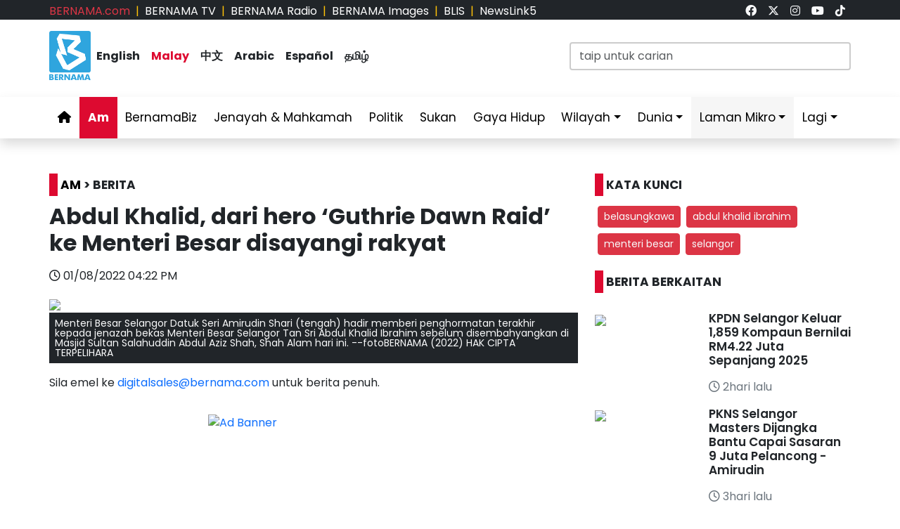

--- FILE ---
content_type: text/html; charset=UTF-8
request_url: https://bernama.com/bm/am/news.php?id=2106065
body_size: 10829
content:
<!DOCTYPE HTML>
<html lang="ms">
<head>
  <title>BERNAMA - Abdul Khalid, dari hero ‘Guthrie Dawn Raid’ ke Menteri Besar disayangi rakyat</title>
  <meta charset="utf-8">
  <meta name="viewport" content="width=device-width, initial-scale=1">
  <meta name="description" content="belasungkawa, Abdul Khalid Ibrahim, menteri besar, Selangor">
  <meta name="keywords" content="belasungkawa, Abdul Khalid Ibrahim, menteri besar, Selangor">
  <meta itemprop="name" content="Abdul Khalid, dari hero ‘Guthrie Dawn Raid’ ke Menteri Besar disayangi rakyat">
  <meta itemprop="description" content="belasungkawa, Abdul Khalid Ibrahim, menteri besar, Selangor">
  <meta itemprop="image" content="https://bernama.com/storage/photos/975a02520fcbbb6ba764b706d3c23f6162e78d4e00511">
  <meta name="twitter:card" content="summary_large_image">
  <meta name="twitter:site" content="@bernamadotcom">
  <meta name="twitter:title" content="Abdul Khalid, dari hero ‘Guthrie Dawn Raid’ ke Menteri Besar disayangi rakyat">
  <meta name="twitter:description" content="belasungkawa, Abdul Khalid Ibrahim, menteri besar, Selangor">
  <meta name="twitter:image" content="https://bernama.com/storage/photos/975a02520fcbbb6ba764b706d3c23f6162e78d4e00511">
  <meta property="og:type" content="article">
  <meta property="og:url" content="https://bernama.com/bm/am/news.php?id=2106065">
  <meta property="og:title" content="Abdul Khalid, dari hero ‘Guthrie Dawn Raid’ ke Menteri Besar disayangi rakyat">
  <meta property="og:image" content="https://bernama.com/storage/photos/975a02520fcbbb6ba764b706d3c23f6162e78d4e00511">
  <meta property="og:description" content="belasungkawa, Abdul Khalid Ibrahim, menteri besar,">
  <meta property="og:site_name" content="BERNAMA">
  <meta property="article:author" content="BERNAMA">
  <meta property="fb:app_id" content="188457585554" />
  <link rel="canonical" href="https://bernama.com/bm/am/news.php?id=2106065" />
  <meta property="article:tag" content="belasungkawa"><meta property="article:tag" content=" Abdul Khalid Ibrahim"><meta property="article:tag" content=" menteri besar"><meta property="article:tag" content=" Selangor"><meta property="article:tag" content="news malaysia">  <meta property="article:section" content="news">
  <meta property="article:publisher" content="https://www.facebook.com/bernamaofficial/">
  <meta property="article:published_time" content="01/08/2022 04:22 PM">
  <meta property="article:modified_time" content="01/08/2022 04:22 PM">

  <link rel="icon" href="https://bernama.com/bm/assets/img/favicon.png">
  <!--<link rel="stylesheet" href="https://bernama.com/bm/assets/vendor/bootstrap/css/bootstrap.min.css">-->
  <link rel="stylesheet" href="https://cdn.jsdelivr.net/npm/bootstrap@5.3.2/dist/css/bootstrap.min.css">
  <link rel="stylesheet" href="https://bernama.com/bm/assets/css/navbar.css?v=20260201084436" >
  <link rel="stylesheet" href="https://bernama.com/bm/assets/css/style.css?v=20260201084436" id="theme">
  <!--link rel="stylesheet" href="https://bernama.com/bm/assets/vendor/font-awesome/v5.11.2/css/all.min.css"-->
  <link rel="stylesheet" href="https://bernama.com/bm/assets/vendor/font-awesome/v6.4.2/css/all.css?v=20260201084436">
  
  <style>
  @import url('https://fonts.googleapis.com/css2?family=Poppins:ital,wght@0,200;0,400;0,600;0,700;0,900;1,400;1,700;1,900&display=swap');
  .embed-container { position: relative; padding-bottom: 56.25%; height: 0; overflow: hidden; max-width: 100%; } .embed-container iframe, .embed-container object, .embed-container embed { position: absolute; top: 0; left: 0; width: 100%; height: 100%; }
  
    </style>
   
  <script type="text/javascript" src="https://bernama.com/bm/assets/vendor/jquery/jquery.min.js"></script>
  <script type="text/javascript" src="https://bernama.com/bm/assets/vendor/bootstrap/js/bootstrap.bundle.min.js" async defer></script>
  <script type="text/javascript" src="https://bernama.com/bm/assets/js/crawler.js"></script>
  <script type="text/javascript" src="https://bernama.com/bm/assets/js/jssor.slider.min.js"></script>
  <script type="text/javascript" src="https://bernama.com/bm/assets/js/lazysizes.min.js" async></script>
  <script type="text/javascript" src="https://bernama.com/bm/assets/js/swfobject/swfobject.min.js"></script> <!-- banner -->
  <script type="text/javascript" src="https://bernama.com/bm/assets/js/owl.carousel.min.js"></script> <!-- video -->

  <!--script async defer>
  function jump(h){
    var top = document.getElementById(h).offsetTop;
    window.scrollTo(0, top);
  }
  </script-->

  <script>
    $(document).ready(function(){
              $("#myModal").modal('show');
            /*$(".tutup").click(function() {*/
	      /*});*/     
    });    
  </script>

  <!-- AdAsia -->
    <!--script data-ad-client="ca-pub-1417283394360346" async src="https://pagead2.googlesyndication.com/pagead/js/adsbygoogle.js"></script-->

  <!-- Global site tag (gtag.js) - Google Analytics (new-1) 
  <script async src="https://www.googletagmanager.com/gtag/js?id=G-85KFGGDT3C"></script>
  <script>
    window.dataLayer = window.dataLayer || [];
    function gtag(){dataLayer.push(arguments);}
    gtag('js', new Date());
    gtag('config', 'G-85KFGGDT3C');
  </script> -->
  
  <!-- Global site tag (gtag.js) - Google Analytics (new-2) 
  <script async src="https://www.googletagmanager.com/gtag/js?id=UA-155186855-1"></script>
  <script>
    window.dataLayer = window.dataLayer || [];
    function gtag(){dataLayer.push(arguments);}
    gtag('js', new Date());
    gtag('config', 'UA-155186855-1');
    gtag('config', 'UA-155186855-11');
  </script> -->
  
  <!-- Google Tag Manager -->
        <script>(function(w,d,s,l,i){w[l]=w[l]||[];w[l].push({'gtm.start':
        new Date().getTime(),event:'gtm.js'});var f=d.getElementsByTagName(s)[0],
        j=d.createElement(s),dl=l!='dataLayer'?'&l='+l:'';j.async=true;j.src=
        'https://www.googletagmanager.com/gtm.js?id='+i+dl;f.parentNode.insertBefore(j,f);
        })(window,document,'script','dataLayer','GTM-59782Q8H');</script>
  <!-- End Google Tag Manager -->

  <!-- Google tag (gtag.js) (ALL BERNAMA WEB) -->
  <script async src="https://www.googletagmanager.com/gtag/js?id=G-2ZNTP93ZDL"></script>
  <script>
    window.dataLayer = window.dataLayer || [];
    function gtag(){dataLayer.push(arguments);}
    gtag('js', new Date());

    gtag('config', 'G-2ZNTP93ZDL');
  </script>

  <!-- Google tag (gtag.js) (BERNAMA MALAY GA4) -->
  <script async src="https://www.googletagmanager.com/gtag/js?id=G-TZBNECFTLT"></script>
  <script>
    window.dataLayer = window.dataLayer || [];
    function gtag(){dataLayer.push(arguments);}
    gtag('js', new Date());

    gtag('config', 'G-TZBNECFTLT');
  </script>


  <script type="text/javascript">
  document.addEventListener('click',function(e){
  // Hamburger menu
  if(e.target.classList.contains('hamburger-toggle')){
    e.target.children[0].classList.toggle('active');
  }
  })
  </script>

  <!--sharethis-->
  <script type='text/javascript' src='https://platform-api.sharethis.com/js/sharethis.js#property=64253255528c5a0019a6a47d&product=sticky-share-buttons' async='async'></script>

</head>


<!-- Google Analytics (new-2) -->
<script>
  (function(i,s,o,g,r,a,m){i['GoogleAnalyticsObject']=r;i[r]=i[r]||function(){
  (i[r].q=i[r].q||[]).push(arguments)},i[r].l=1*new Date();a=s.createElement(o),
  m=s.getElementsByTagName(o)[0];a.async=1;a.src=g;m.parentNode.insertBefore(a,m)
  })(window,document,'script','//www.google-analytics.com/analytics.js','ga');

  ga('create', 'UA-155186855-1', 'bernama.com');
  ga('send', 'pageview');
</script>
<!-- End Google Analytics (new-2) -->

<!-- Google Tag Manager (noscript) -->
  <noscript><iframe src="https://www.googletagmanager.com/ns.html?id=GTM-59782Q8H"
  height="0" width="0" style="display:none;visibility:hidden"></iframe></noscript>
<!-- End Google Tag Manager (noscript) -->

<body onmousedown = "return true" onselectstart = "return false" onpaste="return true" onCopy="return false" onCut="return false" onDrag="return false" onDrop="return false">
  <header class="navbar-expand-lg section-top-header pt-1 d-none d-lg-block bg-dark">
    <div class="container col-12 g-0">
     <div class="row">
      <div class="col-8 d-flex justify-content-start">
        <div class=""><a class="text-decoration-none text-danger" href="https://bernama.com/bm/index.php" alt="dotcom">BERNAMA.com</a></div>
	<div class="mx-2 text-warning">|</div>
        <div class=""><a class="text-decoration-none text-white" href="https://bernama.com/tv/index.php" alt="tv">BERNAMA TV</a></div>
	<div class="mx-2 text-warning">|</div>
        <div class=""><a class="text-decoration-none text-white" href="https://bernama.com/radio/index.php" alt="radio">BERNAMA Radio</a></div>
	<div class="mx-2 text-warning">|</div>
        <div class=""><a class="text-decoration-none text-white" href="https://images.bernama.com" alt="images" target="_blank">BERNAMA Images</a></div>
	<div class="mx-2 text-warning">|</div>
        <div class=""><a class="text-decoration-none text-white" href="https://blis.bernama.com" alt="images" target="_blank">BLIS</a></div>
	<div class="mx-2 text-warning">|</div>
        <div class=""><a class="text-decoration-none text-white" href="http://newslink5.bernama.com" alt="images" target="_blank">NewsLink5</a></div>
      </div>
      <div class="col-4 d-flex justify-content-end">
        <div class="mx-2"><a class="text-light" href="https://www.facebook.com/bernamaofficial/" target="_blank"><i class="fa-brands fa-facebook"></i></a></div>
        <div class="mx-2"><a class="text-light" href="https://twitter.com/bernamadotcom" target="_blank"><i class="fa-brands fa-x-twitter"></i></a></div>
  	<div class="mx-2"><a class="text-light" href="https://www.instagram.com/bernamaofficial/" target="_blank"><i class="fa-brands fa-instagram"></i></a></div>
        <div class="mx-2"><a class="text-light" href="https://www.youtube.com/channel/UCSNmIInJrvJlCI6OempnYrg/" target="_blank"><i class="fa-brands fa-youtube"></i></a></div>
        <div class="mx-2"><a class="text-light" href="https://www.tiktok.com/@bernamaofficial" target="_blank"><i class="fa-brands fa-tiktok"></i></a></div>
      </div>
     </div>
    </div>    
  </header> 
  <!-- section-top-header.// -->

  <header class="navbar-expand-lg section-header pt-3 d-none d-lg-block bg-white">
    <div class="container col-12 g-0">
    <div class="row">
      <div class="col-6 d-flex justify-content-start">
            <img class="img" src="https://bernama.com/bm/assets/img/bernama.png" alt="BERNAMA" height="70" width="59">
      <div class="text-language d-flex justify-content-center bg-none my-4">
        <div class="mx-2"><a class="text-decoration-none fw-bold text-dark" href="https://bernama.com/en/index.php" alt="English">English</a></div>
        <div class="mx-2"><a class="text-decoration-none fw-bold color-red" href="https://bernama.com/bm/index.php" alt="Malay">Malay</a></div>
        <div class="mx-2"><a class="text-decoration-none fw-bold text-dark" href="https://bernama.com/man/index.php" alt="Mandarin">&#20013;&#25991;</a></div>
        <div class="mx-2"><a class="text-decoration-none fw-bold text-dark" href="https://bernama.com/ar/index.php" alt="Arabic">Arabic</a></div>
        <div class="mx-2"><a class="text-decoration-none fw-bold text-dark" href="https://bernama.com/es/index.php" alt="Espanol">Espa&ntilde;ol</a></div>
        <div class="mx-2"><a class="text-decoration-none fw-bold text-dark" href="https://bernama.com/tam/index.php" alt="Tamil">&#2980;&#2990;&#3007;&#2996;&#3021;</a></div>
      </div>
      </div>
      <div class="col-6 d-flex justify-content-end">
      <form class="search pt-3" method="GET" action="https://bernama.com/bm/carian.php">
        <input class="form-control" name="terms" id="Search" type="text" placeholder="taip untuk carian" class="text-field" style="width: 400px;" onFocus="this.value=''" onKeyPress="this.value = this.value.toLowerCase();" onKeyUp="this.value = this.value.toLowerCase();" onKeyDown="this.value = this.value.toLowerCase();" required/>
      </form>
      </div>
    </div>
    </div>    
  </header> 
  <!-- section-header.// -->
  
  <!-- desktop nav start -->  
  <nav class="navbar sticky-top navbar-expand-lg shadow d-none d-lg-block">
    
    <div class="container-fluid">
      <button class="navbar-toggler collapsed" type="button" data-bs-toggle="collapse" data-bs-target="#navbar-content">
        <div class="hamburger-toggle">
          <div class="hamburger">
            <span></span>
            <span></span>
            <span></span>
          </div>
        </div>
      </button>
      <div class="container collapse navbar-collapse px-0" id="navbar-content">
        <ul class="navbar-nav mr-auto mb-2 mb-lg-0">
	            <li class="nav-item"><a class="nav-link " aria-current="page" href="https://bernama.com/bm/index.php"><i class="fa fa-home"></i></a></li>
	  <li class="nav-item"><a class="nav-link active" href="https://bernama.com/bm/am/">Am</a></li>
	  <!--
	  <li class="nav-item dropdown">
            <a class="nav-link dropdown-toggle " href="#" data-bs-toggle="dropdown" data-bs-auto-close="outside">Ekonomi</a>
            <ul class="dropdown-menu shadow">
              <li><a class="dropdown-item" href="https://bernama.com/bm/ekonomi/">Utama</a></li>
              <li><a class="dropdown-item" href="https://bernama.com/bm/pasaran/">Pasaran</a></li>
	    </ul>
	  </li>
	  -->
          <li class="nav-item"><a class="nav-link " href="https://www.bernamabiz.com/index-bm.php" target="_blank">BernamaBiz</a></li>
          <li class="nav-item"><a class="nav-link " href="https://bernama.com/bm/jenayah_mahkamah/">Jenayah & Mahkamah</a></li>
          <li class="nav-item"><a class="nav-link " href="https://bernama.com/bm/politik/">Politik</a></li>
          <li class="nav-item"><a class="nav-link " href="https://bernama.com/bm/sukan/">Sukan</a></li>
          <li class="nav-item"><a class="nav-link" href="https://lifestyle.bernama.com/" target="_blank">Gaya Hidup</a></li>
          <li class="nav-item dropdown">
            <a class="nav-link dropdown-toggle " href="#" data-bs-toggle="dropdown" data-bs-auto-close="outside">Wilayah</a>
            <ul class="dropdown-menu shadow">
              <li><a class="dropdown-item" href="https://bernama.com/bm/wilayah/index.php?s=1">Tengah</a></li>
              <li><a class="dropdown-item" href="https://bernama.com/bm/wilayah/index.php?s=2">Utara</a></li>
              <li><a class="dropdown-item" href="https://bernama.com/bm/wilayah/index.php?s=3">Selatan</a></li>
              <li><a class="dropdown-item" href="https://bernama.com/bm/wilayah/index.php?s=4">Timur</a></li>
              <li><a class="dropdown-item" href="https://bernama.com/bm/wilayah/index.php?s=5">Sabah</a></li>
              <li><a class="dropdown-item" href="https://bernama.com/bm/wilayah/index.php?s=6">Sarawak</a></li>
            </ul>
          </li>
          <li class="nav-item dropdown">
            <a class="nav-link dropdown-toggle " href="#" data-bs-toggle="dropdown" data-bs-auto-close="outside">Dunia</a>
            <ul class="dropdown-menu shadow">
              <li><a class="dropdown-item" href="https://bernama.com/bm/dunia/"> Utama</a></li>
              <li><a class="dropdown-item" href="http://www.namnewsnetwork.org/" target="_blank"> Nam News Network (NNN)</a></li>
              <li><a class="dropdown-item" href="http://www.oananews.org/" target="_blank"> The Organization of Asia-Pacific News Agencies (OANA)</a></li>
            </ul>
          </li>
          <li class="nav-item dropdown">
            <a class="nav-link dropdown-toggle highlight" href="#" data-bs-toggle="dropdown" data-bs-auto-close="outside">Laman Mikro</a>
            <ul class="dropdown-menu shadow">
              <li><a class="dropdown-item highlight-item" href="https://cpi.bernama.com/index-bm.php" target="_blank">CPI</a></li>  
              <li><a class="dropdown-item highlight-item" href="http://mapo.bernama.com" target="_blank">MAPO</a></li>
              <li><a class="dropdown-item highlight-item" href="https://mcmc.bernama.com/" target="_blank">MCMC</a></li>
              <li><a class="dropdown-item highlight-item" href="https://jpa.bernama.com/" target="_blank">JPA</a></li>
              <li><a class="dropdown-item highlight-item" href="https://bernama.com/bm/bfokus/">Fokus BERNAMA</a></li>
              <li><a class="dropdown-item highlight-item" href="https://bernama.com/bm/tintaminda/index.php" target="_blank">Tinta Minda</a></li>
              <li><a class="dropdown-item highlight-item" href="https://www.mycheck.my/" target="_blank">MyCheck</a></li>
              <li><a class="dropdown-item highlight-item" href="https://foto.bernama.com/" target="_blank">fotoBERNAMA</a></li>
	      <!--
              <li><a class="dropdown-item highlight-item" href="https://prn.bernama.com/sabah/" target="_blank">PRN Sabah 2025</a></li>
              <li><a class="dropdown-item highlight-item" href="https://seagames.bernama.com/" target="_blank">Sukan SEA 2025</a></li>
              <li><a class="dropdown-item highlight-item" href="https://www.hawana.my/" target="_blank">Hawana 2025</a></li>
              <li><a class="dropdown-item highlight-item" href="https://asean.bernama.com/" target="_blank">ASEAN 2025</a></li>            
              <li><a class="dropdown-item highlight-item" href="https://harikebangsaan.bernama.com/" target="_blank">HKHM 2025</a></li>
              <li><a class="dropdown-item highlight-item" href="https://www.bernamabiz.com/budget-bm.php" target="_blank">Belanjawan 2025</a></li>
              <li><a class="dropdown-item highlight-item" href="https://aseancup.bernama.com/index-bm.php" target="_blank">Piala ASEAN 2024</a></li>
              <li><a class="dropdown-item highlight-item" href="https://paralympics.bernama.com/index-bm.php" target="_blank">Paralimpik Paris 2024</a></li>  
              <li><a class="dropdown-item highlight-item" href="https://sukma.bernama.com/para/index-bm.php" target="_blank">PARA SUKMA 2024</a></li>
              <li><a class="dropdown-item highlight-item" href="https://harikebangsaan.bernama.com/" target="_blank">HKHM 2024</a></li>            
              <li><a class="dropdown-item highlight-item" href="https://daulattuanku.bernama.com/" target="_blank">Daulat Tuanku</a></li>
              <li><a class="dropdown-item highlight-item" href="https://hawana.my" target="_blank">HAWANA 2024</a></li>
              <li><a class="dropdown-item highlight-item" href="http://health.bernama.com" target="_blank">Kesihatan</a></li>
              <li><a class="dropdown-item highlight-item" href="http://energy.bernama.com" target="_blank">Tenaga</a></li>
	      -->
            </ul>
          </li>
	  <!--
          <li class="nav-item dropdown">
            <a class="nav-link dropdown-toggle highlight" href="#" data-bs-toggle="dropdown" data-bs-auto-close="outside">Tentang BERNAMA</a>
            <ul class="dropdown-menu shadow">
              <li><a class="dropdown-item highlight-item" href="https://bernama.com/corporate/index.php" target="_blank">Laman Korporat</a></li>
              <li><a class="dropdown-item highlight-item" href="https://bernama.com/corporate/contactus.php" target="_blank">Hubungi Kami</a></li>
              <li><a class="dropdown-item highlight-item" href="https://bernama.com/corporate/services.php" target="_blank">Perkhidmatan BERNAMA</a></li>
              <li><a class="dropdown-item highlight-item" href="#" target="_blank" data-bs-toggle="modal" data-bs-target="#kerjaya">Kerjaya@BERNAMA</a></li>
	      <li><a class="dropdown-item highlight-item" href="https://bernama.com/misc/sebutharga_tender/" target="_blank">Sebutharga / Tender</a></li>
            </ul>
          </li>
	  -->
          <!--<li class="nav-item"><a class="bg-warning nav-link " href="https://asean.bernama.com/" aria-label="link" target="_blank">ASEAN 2025</a></li>-->
	  <!--li class="nav-item"><a class="bg-warning nav-link " href="https://seagames.bernama.com/" aria-label="link" target="_blank">SUKAN SEA 2025</a></li-->
          <li class="nav-item dropdown">
            <a class="nav-link dropdown-toggle " href="#" data-bs-toggle="dropdown" data-bs-auto-close="outside">Lagi</a>
            <ul class="dropdown-menu shadow">
              <!--li><a class="dropdown-item" href="https://bernama.com/bm/meta/">Meta@BERNAMA</a></li-->
              <li><a class="dropdown-item" href="https://bernama.com/bm/infografik/index.php">Infografik</a></li>
              <li><a class="dropdown-item" href="https://bernama.com/bm/video/index.php">Video</a></li>
              <li><a class="dropdown-item" href="https://bernama.com/bm/press/">Siaran Media Eksklusif</a></li>
              <li><a class="dropdown-item" href="https://bernama.com/bm/arkib.php">Arkib</a></li>
            </ul>
          </li>
        </ul>
      </div>
    </div>
  </nav>
  <!-- desktop nav end -->

  <!-- mobile nav start -->
  <nav class="navbar sticky-top d-block d-sm-block d-md-block d-lg-none">
    <div class="container g-0">
      <div class="mx-left">
        <img class="img-fluid" src="https://bernama.com/bm/assets/img/bernama.png" alt="BERNAMA" height="70" width="59">
      </div>
      <div class="text-language d-flex justify-content-center bg-none">
        <select class="form-select" id="lang" aria-label="Default select example">
          <option value="" selected>Malay</option>
          <option value="https://bernama.com/en/">English</option>
          <option value="https://bernama.com/man/">&#20013;&#25991;</option>
          <option value="https://bernama.com/ar/">Arabic</option>
          <option value="https://bernama.com/es/">Espa&ntilde;ol</option>
          <option value="https://bernama.com/tam/">&#2980;&#2990;&#3007;&#2996;&#3021;</option>
        </select>
	<script>
    	$(function(){
      	  // bind change event to select
      	  $('#lang').on('change', function () {
            var url = $(this).val(); // get selected value
            if (url) { // require a URL
              window.location = url; // redirect
            }
            return false;
   	  });
    	});
	</script>
      </div>
      <button class="navbar-toggler navbar-light" type="button" data-bs-toggle="offcanvas" data-bs-target="#offcanvasNavbar" aria-controls="offcanvasNavbar">
        <span class="navbar-toggler-icon"></span>
      </button>
      <div class="offcanvas offcanvas-end bg-light" tabindex="-1" id="offcanvasNavbar" aria-labelledby="offcanvasNavbarLabel">
        <div class="offcanvas-header p-2">
          <img class="img" src="https://bernama.com/bm/assets/img/bernama.png" alt="BERNAMA" height="70" width="59">
          <button type="button" class="p-2 m-3 btn-close text-reset btn-close-dark mb-2" data-bs-dismiss="offcanvas" aria-label="Close"></button>
        </div>
        <div class="offcanvas-body">
        <ul class="navbar-nav justify-content-end flex-grow-1 pe-3">
          <li class="nav-item"><a class="nav-link " aria-current="page" href="https://bernama.com/bm/index.php">Utama</a></li>
	  <li class="nav-item"><a class="nav-link active" href="https://bernama.com/bm/am/">Am</a></li>
	  <!--
	  <li class="nav-item dropdown">
            <a class="nav-link dropdown-toggle " href="#" data-bs-toggle="dropdown" data-bs-auto-close="outside">Ekonomi</a>
            <ul class="dropdown-menu shadow">
              <li><a class="dropdown-item" href="https://bernama.com/bm/ekonomi/">Utama</a></li>
              <li><a class="dropdown-item" href="https://bernama.com/bm/pasaran/">Pasaran</a></li>
	    </ul>
	  </li>
	  -->
          <li class="nav-item"><a class="nav-link " href="https://www.bernamabiz.com/index-bm.php" target="_blank">BernamaBiz</a></li>
          <li class="nav-item"><a class="nav-link " href="https://bernama.com/bm/jenayah_mahkamah/">Jenayah & Mahkamah</a></li>
          <li class="nav-item"><a class="nav-link " href="https://bernama.com/bm/politik/">Politik</a></li>
          <li class="nav-item"><a class="nav-link " href="https://bernama.com/bm/sukan/">Sukan</a></li>
          <li class="nav-item"><a class="nav-link" href="https://lifestyle.bernama.com/" target="_blank">Gaya Hidup</a></li>
          <li class="nav-item dropdown">
            <a class="nav-link dropdown-toggle " href="#" data-bs-toggle="dropdown" data-bs-auto-close="outside">Wilayah</a>
            <ul class="dropdown-menu shadow">
              <li><a class="dropdown-item" href="https://bernama.com/bm/wilayah/index.php?s=1">Tengah</a></li>
              <li><a class="dropdown-item" href="https://bernama.com/bm/wilayah/index.php?s=2">Utara</a></li>
              <li><a class="dropdown-item" href="https://bernama.com/bm/wilayah/index.php?s=3">Selatan</a></li>
              <li><a class="dropdown-item" href="https://bernama.com/bm/wilayah/index.php?s=4">Timur</a></li>
              <li><a class="dropdown-item" href="https://bernama.com/bm/wilayah/index.php?s=5">Sabah</a></li>
              <li><a class="dropdown-item" href="https://bernama.com/bm/wilayah/index.php?s=6">Sarawak</a></li>
            </ul>
          </li>
          <li class="nav-item dropdown">
            <a class="nav-link dropdown-toggle " href="#" data-bs-toggle="dropdown" data-bs-auto-close="outside">Dunia</a>
            <ul class="dropdown-menu shadow">
              <li><a class="dropdown-item" href="https://bernama.com/bm/dunia/"> Utama</a></li>
              <li><a class="dropdown-item" href="http://www.namnewsnetwork.org/" target="_blank"> Nam News Network (NNN)</a></li>
              <li><a class="dropdown-item" href="http://www.oananews.org/" target="_blank"> The Organization of Asia-Pacific News Agencies (OANA)</a></li>
            </ul>
          </li>
          <li class="nav-item dropdown">
            <a class="nav-link dropdown-toggle highlight" href="#" id="offcanvasNavbarDropdown" role="button" data-bs-toggle="dropdown" aria-expanded="false">Laman Mikro</a>
            <ul class="dropdown-menu shadow" aria-labelledby="offcanvasNavbarDropdown">
              <li><a class="dropdown-item highlight-item" href="https://cpi.bernama.com/index-bm.php" target="_blank">CPI</a></li>
              <li><a class="dropdown-item highlight-item" href="http://mapo.bernama.com/" target="_blank">MAPO</a></li>
              <li><a class="dropdown-item highlight-item" href="https://mcmc.bernama.com/" target="_blank">MCMC</a></li>
              <li><a class="dropdown-item highlight-item" href="https://jpa.bernama.com/" target="_blank">JPA</a></li>
              <li><a class="dropdown-item highlight-item" href="https://bernama.com/bm/bfokus/" target="_blank">Fokus BERNAMA</a></li>
              <li><a class="dropdown-item highlight-item" href="https://bernama.com/bm/tintaminda/" target="_blank">Tinta Minda</a></li>
              <li><a class="dropdown-item highlight-item" href="https://www.mycheck.my/" target="_blank">MyCheck</a></li>
              <li><a class="dropdown-item highlight-item" href="https://foto.bernama.com/" target="_blank">fotoBERNAMA</a></li>
	      <!--
              <li><a class="dropdown-item highlight-item" href="https://seagames.bernama.com/" target="_blank">Sukan SEA 2025</a></li>
              <li><a class="dropdown-item highlight-item" href="https://www.hawana.my/" aria-label="link" target="_blank">Hawana 2025</a></li>  
	      <li><a class="dropdown-item highlight-item" href="https://prn.bernama.com/sabah/" aria-label="link" target="_blank">PRN Sabah 2025</a></li>
              <li><a class="dropdown-item highlight-item" href="https://harikebangsaan.bernama.com/index.php" aria-label="link" target="_blank">HKHM 2025</a></li>
              <li><a class="dropdown-item highlight-item" href="https://asean.bernama.com/" aria-label="link" target="_blank">ASEAN 2025</a></li>
              <li><a class="dropdown-item highlight-item" href="https://www.bernamabiz.com/budget-bm.php" target="_blank">Belanjawan 2025</a></li>
              <li><a class="dropdown-item highlight-item" href="https://aseancup.bernama.com/index-bm.php" aria-label="link" target="_blank">Piala ASEAN 2024</a></li>
              <li><a class="dropdown-item highlight-item" href="https://paralympics.bernama.com/index-bm.php" target="_blank">Paralimpik Paris 2024</a></li> 
              <li><a class="dropdown-item highlight-item" href="https://sukma.bernama.com/para/index-bm.php" aria-label="link" target="_blank">PARA SUKMA 2024</a></li>
              <li><a class="dropdown-item highlight-item" href="https://harikebangsaan.bernama.com/index.php" aria-label="link" target="_blank">HKHM 2024</a></li>             
              <li><a class="dropdown-item highlight-item" href="https://daulattuanku.bernama.com/" target="_blank">Daulat Tuanku</a></li>
              <li><a class="dropdown-item highlight-item" href="https://hawana.my" target="_blank">HAWANA 2024</a></li>
              <li><a class="dropdown-item highlight-item" href="http://health.bernama.com" target="_blank">Kesihatan</a></li>
              <li><a class="dropdown-item highlight-item" href="http://energy.bernama.com/" target="_blank">Tenaga</a></li>
	      -->
            </ul>
          </li>
	  <!--
          <li class="nav-item dropdown">
            <a class="nav-link dropdown-toggle highlight" href="#" id="offcanvasNavbarDropdown" role="button" data-bs-toggle="dropdown" aria-expanded="false">Tentang BERNAMA</a>
            <ul class="dropdown-menu shadow" aria-labelledby="offcanvasNavbarDropdown">
              <li><a class="dropdown-item highlight-item" href="https://bernama.com/corporate/">Laman Korporat</a></li>
              <li><a class="dropdown-item highlight-item" href="https://bernama.com/corporate/contactus.php" target="_blank">Hubungi Kami</a></li>
              <li><a class="dropdown-item highlight-item" href="https://bernama.com/corporate/services.php" target="_blank">Perkhidmatan BERNAMA</a></li>
              <li><a class="dropdown-item highlight-item" href="#" data-bs-toggle="modal" data-bs-target="#kerjaya">Kerjaya @ BERNAMA</a></li>
              <li><a class="dropdown-item highlight-item" href="https://bernama.com/misc/sebutharga_tender/" target="_blank">Sebutharga / Tender</a></li>
            </ul>
          </li>
	  -->
          <!--li class="nav-item"><a class="bg-warning nav-link " href="https://seagames.bernama.com/" aria-label="link" target="_blank">SUKAN SEA 2025</a></li-->
          <li class="nav-item dropdown">
            <a class="nav-link dropdown-toggle " href="#" data-bs-toggle="dropdown" data-bs-auto-close="outside">Lagi</a>
            <ul class="dropdown-menu shadow" aria-labelledby="offcanvasNavbarDropdown">
              <!--li><a class="dropdown-item" href="https://bernama.com/bm/meta/">Meta@BERNAMA</a></li-->
              <li><a class="dropdown-item" href="https://bernama.com/bm/infografik/">Infografik</a></li>
              <li><a class="dropdown-item" href="https://bernama.com/bm/video/">Video</a></li>
              <li><a class="dropdown-item" href="https://bernama.com/bm/press/">Siaran Media Eksklusif</a></li>
              <li><a class="dropdown-item" href="https://bernama.com/bm/arkib.php">Arkib</a></li>
            </ul>
          </li>       
        </ul>
      </div>
      </div>
    </div>

        <div class="container d-flex justify-content-center d-block d-lg-none px-0 pt-3">
      <form class="search w-100" method="get" action="https://bernama.com/bm/carian.php">
        <input class="form-control" name="terms" id="Search" type="text" placeholder="taip untuk carian" class="text-field"" onFocus="this.value=''" onKeyPress="this.value = this.value.toLowerCase();" onKeyUp="this.value = this.value.toLowerCase();" onKeyDown="this.value = this.value.toLowerCase();" required/>
      </form>
    </div>
      </nav>
  <!-- mobile nav end --><div class="row" id="body-row">

<!-- MAIN -->
<div class="col pt-1 pt-lg-3">
<div class="container px-0">
<div class="mx-auto mt-0 mt-lg-3 mb-3" style="max-width:970px">
</div></div>

<!--content-->
<div class="container px-0 my-0">
  <div class="row">

    <div class="col-12 col-sm-12 col-md-12 col-lg-8">
      <div class="mt-0 mt-lg-4 mb-3 p-0 text-left text-dark fw-bold h6"><span class="bg-red p-1 me-1">&nbsp;</span><a href="../am" class="text-black text-decoration-none">AM</a> > BERITA</div>
      <!--News-->
      <h1 class="fw-bold h2">Abdul Khalid, dari hero ‘Guthrie Dawn Raid’ ke Menteri Besar disayangi rakyat</h1>
      <div class="col-12 mt-3 mb-3">
	<div class="text-start"><i class="fa-regular fa-clock"></i> 01/08/2022 04:22 PM</div>
      </div>

            <div id="topstory">
	<div class="carousel-inner">
	<img data-src=https://web14.bernama.com/storage/photos/975a02520fcbbb6ba764b706d3c23f6162e78d4e00511 style=width:100%; class=lazyload oncontextmenu='return false'>	<div class="col bg-dark text-light small p-2" style="line-height:14px">Menteri Besar Selangor Datuk Seri Amirudin Shari (tengah) hadir memberi penghormatan terakhir kepada jenazah bekas Menteri Besar Selangor Tan Sri Abdul Khalid Ibrahim sebelum disembahyangkan di Masjid Sultan Salahuddin Abdul Aziz Shah, Shah Alam hari ini. 

--fotoBERNAMA (2022) HAK CIPTA TERPELIHARA</div>
	</div>
      </div>
      
      <div class="row">
                <div class="col-12 mt-3 text-dark text-justify">
        <p>Sila emel ke <a href='mailto:digitalsales@bernama.com'>digitalsales@bernama.com</a> untuk berita penuh.</p>        </div>
        <div class="col-12 mt-3 text-dark text-justify">
        <div class="mx-auto mb-3" style="max-width:300px">
<div class="swiper swiper_main"><div class="swiper-wrapper"><div class="swiper-slide"><a href="https://www.liam.org.my/library/healthcare/" target="_blank"><img src="https://web14.bernama.com/storage/banner/4bf915abb049c5594bf8ee5da4bc4392697c7ab46e422" alt="Ad Banner" width="100%"></a></div><div class="swiper-slide"><a href="https://forms.accaglobal.com/contact-us?&amp;amp;utm_source=bernamawebsite&amp;amp;utm_medium=display&amp;amp;utm_campaign=bernama_ad&amp;amp;utm_content=contact_us_global" target="_blank"><img src="https://web14.bernama.com/storage/banner/099b4b9df172055cca2d04d4421dc4f069645aa36b22c" alt="Ad Banner" width="100%"></a></div></div></div>
</div>        <p>        </div>
        <div class="col-12 mt-3 text-dark text-justify">
        <div class="mx-auto mb-3" style="max-width:300px">

</div>        <p>        </div>
                <div class="col-12 mt-3 text-dark text-justify">
	<div class="col-sm-12 mx-auto" style="max-width:970px">
<div id="bernama_mb_mid2"></div>
</div>
        <p>	<div class="mx-auto mt-3 embed-container">
<iframe src="https://www.youtube.com/embed/qX0v2jeDVUM?loop=1&autoplay=1&mute=1" title="YouTube video player" frameborder="0" allow="accelerometer; autoplay; clipboard-write; encrypted-media; gyroscope; picture-in-picture" allowfullscreen></iframe>
</div>

        <p class="text-secondary"><i>
<hr size=1>
BERNAMA menyediakan informasi dan berita terkini yang sahih dan komprehensif yang disebarkan melalui Wires BERNAMA; www.bernama.com; BERNAMA TV di saluran Astro 502, unifi TV 631 dan MYTV 121 dan Radio BERNAMA di frekuensi FM93.9 (Lembah Klang), FM107.5 (Johor Bahru), FM107.9 (Kota Kinabalu) dan FM100.9 (Kuching).
<br><br>
Ikuti kami di media sosial :<br>
Facebook : <span class="text-primary">@bernamaofficial</span>, <span class="text-primary">@bernamatv</span>, <span class="text-primary">@bernamaradio</span><br>
Twitter      : <span class="text-primary">@bernama.com</span>, <span class="text-primary">@BernamaTV</span>, <span class="text-primary">@bernamaradio</span><br>
Instagram : <span class="text-primary">@bernamaofficial</span>, <span class="text-primary">@bernamatvofficial</span>, <span class="text-primary">@bernamaradioofficial</span><br>
TikTok       : <span class="text-primary">@bernamaofficial</span><br>
</i></p>        </div>
      </div>
    </div>

    <div class="col-12 col-sm-12 col-md-12 col-lg-4">
      <div class="mt-4 mb-3 p-0 text-left text-dark fw-bold h6"><span class="bg-red p-1 me-1">&nbsp;</span>KATA KUNCI</div>
      <div class="text-secondary text-justify">
      <a href=../carian.php?cat1=all&terms=belasungkawa&submit=cari class='btn btn-sm btn-danger m-1 text-light' role='button'>belasungkawa</a><a href=../carian.php?cat1=all&terms=+abdul+khalid+ibrahim&submit=cari class='btn btn-sm btn-danger m-1 text-light' role='button'> abdul khalid ibrahim</a><a href=../carian.php?cat1=all&terms=+menteri+besar&submit=cari class='btn btn-sm btn-danger m-1 text-light' role='button'> menteri besar</a><a href=../carian.php?cat1=all&terms=+selangor&submit=cari class='btn btn-sm btn-danger m-1 text-light' role='button'> selangor</a>      </div>
      <!--RelatedNews-->
            <div class="mt-4 mb-3 p-0 text-left text-dark fw-bold h6"><span class="bg-red p-1 me-1">&nbsp;</span>BERITA BERKAITAN</div>
      <div class="row">
		<div class="mt-3">
	  <div class="row">	      
	  <div class="col-5">
	  	  <a href="news.php?id=2518240" ><img data-src=https://web14.bernama.com/storage/photos/ae1630cb576a5c97b9d7342c3ceeef14697b1d9ccfa00 style=width:100%; class=lazyload oncontextmenu='return false'></a>
	  </div>
	  <div class="col-7">
	  <h6><a href="news.php?id=2518240" class="text-dark text-decoration-none" >KPDN Selangor Keluar 1,859 Kompaun Bernilai RM4.22 Juta Sepanjang 2025</a></h6>
	  <div class="text-secondary mt-3"><i class="fa-regular fa-clock"></i> 2hari lalu</div>
	  </div>	  
	  </div>
	</div>
		<div class="mt-3">
	  <div class="row">	      
	  <div class="col-5">
	  	  <a href="news.php?id=2517784" ><img data-src=https://web14.bernama.com/storage/photos/c8c8709fa4b45ff5ff1b7e3e187538db679e3848de592 style=width:100%; class=lazyload oncontextmenu='return false'></a>
	  </div>
	  <div class="col-7">
	  <h6><a href="news.php?id=2517784" class="text-dark text-decoration-none" >PKNS Selangor Masters Dijangka Bantu Capai Sasaran 9 Juta Pelancong - Amirudin</a></h6>
	  <div class="text-secondary mt-3"><i class="fa-regular fa-clock"></i> 3hari lalu</div>
	  </div>	  
	  </div>
	</div>
		<div class="mt-3">
	  <div class="row">	      
	  <div class="col-5">
	  	  <a href="news.php?id=2517612" ><img data-src=https://web14.bernama.com/storage/photos/a06f49b498c175275328c65a2b9e817b69797ea018f75 style=width:100%; class=lazyload oncontextmenu='return false'></a>
	  </div>
	  <div class="col-7">
	  <h6><a href="news.php?id=2517612" class="text-dark text-decoration-none" >Masjid, Surau Perlu Bebas Pengaruh, Cengkaman Politik - Sultan Selangor</a></h6>
	  <div class="text-secondary mt-3"><i class="fa-regular fa-clock"></i> 3hari lalu</div>
	  </div>	  
	  </div>
	</div>
	      </div> 
            <!--Recommended-->
      <div class="mt-4 mb-3 p-0 text-left text-dark fw-bold h6"><span class="bg-red p-1 me-1">&nbsp;</span>LAGI BERITA</div>
      <div class="row">
		<div class="mt-3">
	  <div class="row">	      
	  <div class="col-5">
	  	  <a href="../sukan/news.php?id=2519034" ><img data-src=https://web14.bernama.com/storage/photos/fda2af823d73ec09a5f9581679d876e6697e25f984435-medium style=width:100%; class=lazyload oncontextmenu='return false'></a>
	  </div>
	  <div class="col-7">
	  <h6><a href="../sukan/news.php?id=2519034" class="text-dark text-decoration-none" >Liga Super: Kuching City Raih Tiga Mata Berharga, Perebutan Tempat Kedua Kian Sengit</a></h6>
	  <div class="text-secondary mt-3"><i class="fa-regular fa-clock"></i> 8jam lalu</div>
	  </div>	  
	  </div>
	</div>
		<div class="mt-3">
	  <div class="row">	      
	  <div class="col-5">
	  	  <a href="../jenayah_mahkamah/news.php?id=2519025" ><img data-src=https://web14.bernama.com/storage/photos/e6a9e15896ae443e29e4d8ac8d870c58697dfe5f72a6b-medium style=width:100%; class=lazyload oncontextmenu='return false'></a>
	  </div>
	  <div class="col-7">
	  <h6><a href="../jenayah_mahkamah/news.php?id=2519025" class="text-dark text-decoration-none" >Lelaki OKU Cedera Dalam Kebakaran Babitkan Tujuh Rumah Di Jinjang</a></h6>
	  <div class="text-secondary mt-3"><i class="fa-regular fa-clock"></i> 11jam lalu</div>
	  </div>	  
	  </div>
	</div>
		<div class="mt-3">
	  <div class="row">	      
	  <div class="col-5">
	  	  <a href="../jenayah_mahkamah/news.php?id=2519019" ><img data-src=https://web14.bernama.com/storage/photos/276d90f6c736cb4ea64000f43d8c6961678284c445cf5-medium style=width:100%; class=lazyload oncontextmenu='return false'></a>
	  </div>
	  <div class="col-7">
	  <h6><a href="../jenayah_mahkamah/news.php?id=2519019" class="text-dark text-decoration-none" >Lelaki Ditemukan Meninggal Dunia Dalam Rumah Berkunci Di Seri Iskandar</a></h6>
	  <div class="text-secondary mt-3"><i class="fa-regular fa-clock"></i> 11jam lalu</div>
	  </div>	  
	  </div>
	</div>
	      </div> 
    </div>

  </div>
</div>

</div><!-- Main Col END -->  
</div><!-- body-row END -->  

<!--videosticky-->
<script id="rendered-js">
var $window = $(window);
var $videoWrap = $('.video-wrap');
var $video = $('.video');
var videoHeight = $video.outerHeight();

$window.on('scroll', function () {
  var windowScrollTop = $window.scrollTop();
  var videoBottom = videoHeight + $videoWrap.offset().top;

  if (windowScrollTop > videoBottom) {
    $videoWrap.height(videoHeight);
    $video.addClass('stuck');
  } else {
    $videoWrap.height('auto');
    $video.removeClass('stuck');
  }
});
</script>

<footer class="bg-dark p-4 text-white mt-5">

  <!-- Kerjaya -->
  <div class="modal fade" id="kerjaya">
    <div class="modal-dialog modal-lg modal-dialog-centered">
      <div class="modal-content text-dark">      
        <!-- Kerjaya Header -->
        <div class="modal-header">
          <h4 class="modal-title"><img src="https://bernama.com/bm/assets/img/kerjaya.png" width="100%"></h4>
          <button type="button" class="btn-close p-4" style="position:absolute;top:0;right:0;" data-bs-dismiss="modal" aria-label="Tutup"></button>
        </div>        
        <!-- Kerjaya body -->
        <div class="modal-body">
        <p>BERNAMA, Pertubuhan Berita Nasional Malaysia merupakan Peneraju dalam perkhidmatan berita dan maklumat mempelawa calon warganegara Malaysia yang layak untuk menyertai kami :</p>
		<!--<iframe src="https://bernama.com/corporate/kerjaya.html?v=20260201084436" scrolling="no" style="border:none;overflow: hidden;" title="kerjaya" width="100%"></iframe>-->
	<iframe src="https://bernama.com/corporate/kerjaya.html?v=20260201084436" scrolling="yes" style="border:none;overflow: hidden;" title="kerjaya" width="100%"></iframe>
	<p>Sila layari portal kerjaya BERNAMA di <a href="https://kerjaya.bernama.com">https://kerjaya.bernama.com</a> untuk maklumat lanjut. Permohonan hendaklah dibuat secara atas talian melalui portal kerjaya BERNAMA.</p>
	<p class='text-center'><button type="button" class="btn btn-primary" data-dismiss="modal" onclick="window.location.href='https://kerjaya.bernama.com';">PORTAL KERJAYA BERNAMA</button></p>
        </div>        
        <!-- Kerjaya footer -->
        <div class="modal-footer">
          <button type="button" class="btn btn-secondary" data-bs-dismiss="modal">Tutup</button>
        </div>        
      </div>
    </div>
  </div>

  <!-- Maklumbalas -->
  <div class="modal fade" id="maklumbalaspelanggan">
    <div class="modal-dialog modal-lg modal-dialog-centered">
      <div class="modal-content text-dark">      
        <!-- Maklumbalas Header -->
        <div class="modal-header">
          <h4 class="modal-title">Maklum Balas Pelanggan 2025</h4>
          <button type="button" class="btn-close p-4" style="position:absolute;top:0;right:0;" data-bs-dismiss="modal" aria-label="Tutup"></button>
        </div>        
        <!-- Maklumbalas body -->
        <div class="modal-body">
	<p>Para Pelanggan Yang Dihormati,</p>
	<p>Dimaklumkan bahawa soal selidik ini bertujuan untuk mendapatkan maklum balas pelanggan berhubung tahap pengamalan nilai-nilai murni di jabatan/agensi Kerajaan yang memberikan perkhidmatan kepada tuan/puan. </p>
	<p>Berdasarkan pengalaman atau pemerhatian semasa berurusan dengan BERNAMA, sila beri maklum balas kepada pernyataan-pernyataan yang berikut dalam konteks semasa. Kami menghargai maklum balas yang jujur dan rasional daripada anda.</p>
	<p>Maklum balas yang diberikan adalah SULIT.</p>
	<p>Terima kasih kerana sudi meluangkan masa untuk mengisi soal selidik ini.</p>
  <p><img src="https://bernama.com/bm/assets/img/popup.jpeg" width="25%" class="mb-3"></p>
	<p>Sila klik pautan berikut:</p>
	<p><a href="https://insan.jpa.gov.my/survey/agency/f90b1f53-f177-4760-82c7-f5f9d30200c6">https://insan.jpa.gov.my/survey/agency/f90b1f53-f177-4760-82c7-f5f9d30200c6</a></p>
        </div>        
        <!-- Maklumbalas footer -->
        <div class="modal-footer">
          <button type="button" class="btn btn-secondary" data-bs-dismiss="modal">Tutup</button>
        </div>        
      </div>
    </div>
  </div>
 
  <!-- Telefon No. -->
  <div class="modal fade" id="telno">
    <div class="modal-dialog modal-lg modal-dialog-centered">
      <div class="modal-content text-dark">      
        <div class="modal-header">
          <h4 class="modal-title"><img src="https://bernama.com/bm/assets/img/bnr-hubungi-kami.jpg" width="100%"></h4>
          <button type="button" class="btn-close p-4" style="position:absolute;top:0;right:0;" data-bs-dismiss="modal" aria-label="Tutup"></button>
        </div>        
        <div class="modal-body">
	<table class="table table-striped">
	<tr><td><i class="fa-solid fa-square-phone"></i> General Line</td><td> +603 2631 1000 / +603 2693 9933</td></tr>
	<tr><td><i class="fa-solid fa-square-phone"></i> Bernama.com</td><td> +601 6415 2766</td></tr>
	<tr><td><i class="fa-solid fa-square-phone"></i> Wires</td><td> +603 2631 1535 / 1252</td></tr>
	<tr><td><i class="fa-solid fa-square-phone"></i> Digital Services</td><td> +603 2631 1112</td></tr>
	<tr><td><i class="fa-solid fa-square-phone"></i> PR/MREM Services</td><td> +603 2631 1123</td></tr>
	<tr><td><i class="fa-solid fa-square-phone"></i> Subscription</td><td> +603 2631 1510</td></tr>
	<tr><td><i class="fa-solid fa-square-phone"></i> Bernama TV</td><td> +603 2631 1635</td></tr>
	<tr><td><i class="fa-solid fa-square-phone"></i> Bernama Radio</td><td> +603 2692 9739</td></tr>
	</table>
        <div class="d-flex justify-content-end"><button type="button" class="btn btn-secondary" data-bs-dismiss="modal">Tutup</button></div>
        </div>        
      </div>
    </div>
  </div>

  <script>
    $(document).ready(function(){

	    $(".btn-photo").on('click', function(e){
		    var photoId = $(this).data('id');
		    
		    //$("#photoModal #photo").html( photoId );
		    //$('html,body').animate({scrollTop: $("#galeri").offset().top - 100}, 500);
		     
		    const d = new Date();
		    let time = d.getTime();
		    $( "#photo" ).load( "cliq.php?v=" + time + " #" + photoId, function( response, status, xhr ) {
			    if ( status == "error" ) {
				    var msg = "Sorry but there was an error: ";
				    $( "#photo_error" ).html( "<div class='row justify-content-center align-self-center text-center'><h5 class='text-center text-danger'>" + msg + xhr.status + " " + xhr.statusText + "</h5></div>" );
			    }
		    });
	    })

    });

  </script>

  <div class="modal fade" id="photoModal" tabindex="-1" aria-labelledby="profileModalLabel" aria-hidden="true">
  <div class="modal-dialog modal-dialog-centered modal-dialog-scrollable modal-lg">
    <div class="modal-content">
      <div class="mt-4 ml-4 mr-4 pb-0 border-bottom">
        <img src="https://bernama.com/bm/assets/img/fotoBERNAMA-bm.png" class="p-4 pt-0" style="width: 300px">
        <button type="button" class="btn-close p-4" style="position:absolute;top:0;right:0;" data-bs-dismiss="modal" aria-label="Tutup"></button>
      </div>
      <div id="photo" class="modal-body">
        
      </div>
      <div id="photo_error"></div>
      <div class="modal-footer border-0 mr-2">
        <button type="button" class="btn btn-secondary" data-bs-dismiss="modal">Tutup</button>
      </div>
    </div>
  </div>
  </div>

</div>
<!--footer-->
<div class="footer container mt-4 px-0 bg-dark text-light font-weight-light">
  <div class="mx-auto">
    <div class="col-12">
    <div class="row">
    <div class="col-12 col-sm-12 col-md-4 col-lg-4 mt-4">
      <img src="https://bernama.com/bm/assets/img/bernama.png" width="25%" class="mb-3">
      <h6>Pertubuhan Berita Nasional Malaysia</h6>
      <p>
      Wisma BERNAMA<br/>
      No.28 Jalan BERNAMA<br/>
      Off Jalan Tun Razak<br/>
      50400 Kuala Lumpur<br/>
      Malaysia
      </p>
      <p>
      <i class="fa-solid fa-phone"></i>&nbsp;<a href="#" class="text-light text-decoration-none" target="_blank" data-bs-toggle="modal" data-bs-target="#telno">[klik di sini]</a><br/>
      <i class="fas fa-envelope"></i>&nbsp;helpdesk[at]bernama.com
      </p>
      <p class="mt-4">
      <a href="https://www.facebook.com/bernamaofficial" class="text-light text-decoration-none" target="_blank"><i class="fab fa-facebook"></i></a>
      <a href="https://twitter.com/bernamadotcom" class="text-light text-decoration-none" target="_blank"><i class="fab fa-twitter m-2"></i></a>
      <a href="https://www.instagram.com/bernamaofficial/" class="text-light text-decoration-none" target="_blank"><i class="fab fa-instagram m-1"></i></a>
      <a href="https://www.youtube.com/channel/UCSNmIInJrvJlCI6OempnYrg" class="text-light text-decoration-none" target="_blank"><i class="fab fa-youtube m-1"></i></a>
      <a href="https://bernama.com/bm/rssfeed.php" class="text-light text-decoration-none" target="_blank"><i class="fas fa-rss m-1"></i></a>
      <a href="https://www.tiktok.com/@bernamaofficial" class="text-light text-decoration-none" target="_blank"><i class="fab fa-tiktok"></i></a>
      </p>
    </div>

    <div class="col-6 col-sm-6 col-md-3 col-lg-3 mt-4">
      <h6 class="text-light">Kategori</h6>
      <p>
      &bull; <a href="https://bernama.com/bm/am/" class="text-light text-decoration-none">Am</a><br/>
      &bull; <a href="https://www.bernamabiz.com/" class="text-light text-decoration-none" target="_blank">BernamaBiz</a><br/>
      &bull; <a href="https://bernama.com/bm/jenayah_mahkamah/" class="text-light text-decoration-none">Jenayah & Mahkamah</a><br/>
      &bull; <a href="https://bernama.com/bm/politik/" class="text-light text-decoration-none">Politik</a><br/>
      &bull; <a href="https://bernama.com/bm/sukan/" class="text-light text-decoration-none">Sukan</a><br/>
      &bull; <a href="https://lifestyle.bernama.com/" class="text-light text-decoration-none" target="_blank">Gaya Hidup</a><br/>
      &bull; <a href="https://bernama.com/bm/dunia/" class="text-light text-decoration-none">Dunia</a><br/>
      &bull; <a href="https://bernama.com/bm/infografik/" class="text-light text-decoration-none">Infografik</a><br/>
      &bull; <a href="https://bernama.com/bm/video/" class="text-light text-decoration-none">Video</a><br/>
      &bull; <a href="https://bernama.com/bm/press/" class="text-light text-decoration-none">Siaran Media Eksklusif</a><br/>
      &bull; <a href="https://bernama.com/bm/arkib.php" class="text-light text-decoration-none">Arkib</a>
      </p>
    </div>
    <div class="col-6 col-sm-6 col-md-3 col-lg-3 mt-4">
      <h6 class="text-light">Laman Mikro</h6>
      <p>      
      &bull; <a href="https://cpi.bernama.com/" class="text-light text-decoration-none" target="_blank">CPI</a><br/>
      &bull; <a href="http://mapo.bernama.com/" class="text-light text-decoration-none" target="_blank">MAPO</a><br/>
      &bull; <a href="https://mcmc.bernama.com/" class="text-light text-decoration-none" target="_blank">MCMC</a><br/>
      &bull; <a href="https://jpa.bernama.com/" class="text-light text-decoration-none" target="_blank">JPA</a><br/>
      &bull; <a href="https://bernama.com/en/bfokus/" class="text-light text-decoration-none">Fokus BERNAMA</a><br/>
      &bull; <a href="https://bernama.com/bm/tintaminda/" class="text-light text-decoration-none">Tinta Minda</a><br/>
      &bull; <a href="https://www.mycheck.my/" class="text-light text-decoration-none" target="_blank">MyCheck</a><br/>
      &bull; <a href="https://foto.bernama.com/" class="text-light text-decoration-none" target="_blank">fotoBERNAMA</a><br/>
      <!--
      &bull; <a href="http://ramadan.bernama.com/2025/index.php" class="text-light text-decoration-none" target="_blank">Ramadan 1446H</a><br/>
      &bull; <a href="https://asean.bernama.com/" class="text-light text-decoration-none" target="_blank">ASEAN 2025</a><br/>
      &bull; <a href="https://sukma.bernama.com/index.php" class="text-light text-decoration-none" target="_blank">SUKMA 2024</a><br/>  
      &bull; <a href="https://harikebangsaan.bernama.com/" class="text-light text-decoration-none" target="_blank">HKHM 2024</a><br/>
      &bull; <a href="https://olympics.bernama.com/index.php" class="text-light text-decoration-none" target="_blank">Paris 2024 Olympics</a><br/>
      &bull; <a href="https://daulattuanku.bernama.com/index-en.php" class="text-light text-decoration-none" target="_blank">Daulat Tuanku</a><br/>
      &bull; <a href="https://bernamabiz.com/budget.php" class="text-light text-decoration-none" target="_blank">Budget 2025</a><br/>
      &bull; <a href="https://www.hawana.my/" class="text-light text-decoration-none" target="_blank">HAWANA 2024</a><br/>
      &bull; <a href="http://health.bernama.com" class="text-light text-decoration-none" target="_blank">Health</a><br/>
      &bull; <a href="http://energy.bernama.com" class="text-light text-decoration-none" target="_blank">Energy</a><br/>
      -->
      </p>
    <!--/div>
    <div class="col-6 col-sm-6 col-md-2 col-lg-2 mt-4"-->
      <h6 class="text-light">Wilayah</h6>
      <p>
      &bull; <a href="https://bernama.com/bm/wilayah/index.php?s=1" class="text-light text-decoration-none">Tengah</a><br/>
      &bull; <a href="https://bernama.com/bm/wilayah/index.php?s=2" class="text-light text-decoration-none" target="_blank">Utara</a><br/>
      &bull; <a href="https://bernama.com/bm/wilayah/index.php?s=3" class="text-light text-decoration-none" target="_blank">Selatan</a><br/>
      &bull; <a href="https://bernama.com/bm/wilayah/index.php?s=4" class="text-light text-decoration-none" target="_blank">Timur</a><br/>
      &bull; <a href="https://bernama.com/bm/wilayah/index.php?s=5" class="text-light text-decoration-none" target="_blank">Sabah</a><br/>
      &bull; <a href="https://bernama.com/bm/wilayah/index.php?s=6" class="text-light text-decoration-none" target="_blank">Sarawak</a>
      </p>
    </div>
    <div class="col-6 col-sm-6 col-md-2 col-lg-2 mt-4">
      <h6 class="text-light">Tentang BERNAMA</h6>
      <p>
      &bull; <a href="https://bernama.com/corporate/bm/index.php" class="text-light text-decoration-none">Laman Korporat</a><br/>
      &bull; <a href="https://bernama.com/corporate/bm/contactus.php" class="text-light text-decoration-none" target="_blank">Hubungi Kami</a><br/>
      &bull; <a href="https://bernama.com/corporate/services.php" class="text-light text-decoration-none" target="_blank">Perkhidmatan BERNAMA</a><br/>
      &bull; <a href="#" class="text-light text-decoration-none" target="_blank" data-bs-toggle="modal" data-bs-target="#kerjaya">Kerjaya@BERNAMA</a><br/>
      &bull; <a href="https://bernama.com/misc/sebutharga_tender/" class="text-light text-decoration-none" target="_blank">Sebut Harga / Tender</a><br/>
      &bull; <a href="#" class="text-light text-decoration-none" target="_blank" data-bs-toggle="modal" data-bs-target="#maklumbalaspelanggan">Maklum Balas Pelanggan 2025</a>
      <!--&bull; <a href="#" class="text-warning text-decoration-none blink" target="_blank" data-toggle="modal" data-target="#notis">NOTIS GANGGUAN PERKHIDMATAN</a>-->
      </p>
    </div>

    </div>
    </div>
  </div>
</footer>
<div class="container-fluid bg-secondary" style="font-size:14px;margin-bottom:0px;">
  <div class="row">
    <div class="col-12 mt-3">
      <p class="text-light text-center">
      &copy 2026 BERNAMA &nbsp;
      &bull; <a href="https://bernama.com/bm/hakcipta.php#a" class="text-light text-decoration-none">Penafian</a> &nbsp;
      &bull; <a href="https://bernama.com/bm/hakcipta.php#b" class="text-light text-decoration-none">Dasar Privasi</a> &nbsp;
      &bull; <a href="https://bernama.com/bm/hakcipta.php#c" class="text-light text-decoration-none">Dasar Keselamatan</a> &nbsp;
      </p>
    </div>
  </div>
</div>
<!--bannerads-->

<link rel="stylesheet" href="https://bernama.com/bm/assets/vendor/swiper/swiper-bundle.min.css">
<script src="https://bernama.com/bm/assets/vendor/swiper/swiper-bundle.min.js"></script>

<script>
    const swiper = new Swiper('.swiper_main', {
      effect: "cube",
      grabCursor: true,
      pauseOnMouseEnter: true,
      speed: 2000,
      autoplay: {
        delay: 2500,
        disableOnInteraction: false,
      },
      cubeEffect: {
        shadow: false,
        slideShadows: true,
        shadowOffset: 20,
        shadowScale: 0.94,
      },
    });

    const swiper_pop = new Swiper(".swiper_popup", {
      effect: "fade",
      speed: 2000,
      autoplay: {
        delay: 2500,
        disableOnInteraction: false,
      },
      fadeEffect: {
        crossFade: true
      }
    });
</script>

</body>
</html>